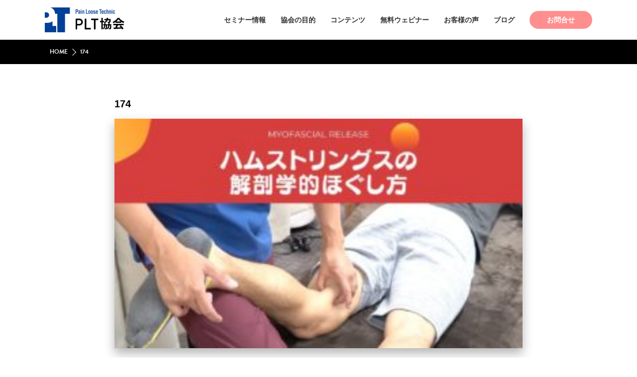

--- FILE ---
content_type: text/html; charset=UTF-8
request_url: https://plt-japan.jp/blog/%E3%83%8F%E3%83%A0%E3%82%B9%E3%83%88%E3%83%AA%E3%83%B3%E3%82%B0%E3%82%B9%E3%81%AE%E8%A7%A3%E5%89%96%E5%AD%A6%E7%9A%84%E3%81%BB%E3%81%90%E3%81%97%E6%96%B9.html/attachment/174/
body_size: 9896
content:
<!doctype html>
<html>
<head>
<meta charset="utf-8">
<meta http-equiv="X-UA-Compatible" content="IE=edge,chrome=1">
<meta name="viewport" content="width=device-width, initial-scale=1.0,maximum-scale=1.0, user-scalable=no" />
<title></title>
<link rel="stylesheet" href="https://plt-japan.jp/wp-content/themes/plt/css/reset.css">
<link rel="stylesheet" href="https://plt-japan.jp/wp-content/themes/plt/css/layout.css">
<script src="https://plt-japan.jp/wp-content/themes/plt/js/jquery-2.2.3.min.js"></script>
<script>
	$(function() {
		$(".menu-trigger").on("click", function() {
		$("#header-menu").slideToggle();
	    });
	});
	 
	$(function(){
  		$('.menu-trigger').on('click', function() {
   		$(this).toggleClass('active');
    	return false;
		});
	});
</script>

<script type="text/javascript">
$(function(){
   $('a[href^="#"]').click(function() {
      var speed = 400;
      var href= $(this).attr("href");
      var target = $(href == "#" || href == "" ? 'html' : href);
      var position = target.offset().top;
      $('body,html').animate({scrollTop:position}, speed, 'swing');
      return false;
   });
});
</script>



		<!-- All in One SEO 4.9.3 - aioseo.com -->
	<meta name="robots" content="max-image-preview:large" />
	<meta name="author" content="info@plt-japan.jp"/>
	<link rel="canonical" href="https://plt-japan.jp/blog/%e3%83%8f%e3%83%a0%e3%82%b9%e3%83%88%e3%83%aa%e3%83%b3%e3%82%b0%e3%82%b9%e3%81%ae%e8%a7%a3%e5%89%96%e5%ad%a6%e7%9a%84%e3%81%bb%e3%81%90%e3%81%97%e6%96%b9.html/attachment/174" />
	<meta name="generator" content="All in One SEO (AIOSEO) 4.9.3" />
		<meta property="og:locale" content="ja_JP" />
		<meta property="og:site_name" content="plt-japan |" />
		<meta property="og:type" content="article" />
		<meta property="og:title" content="174 | plt-japan" />
		<meta property="og:url" content="https://plt-japan.jp/blog/%e3%83%8f%e3%83%a0%e3%82%b9%e3%83%88%e3%83%aa%e3%83%b3%e3%82%b0%e3%82%b9%e3%81%ae%e8%a7%a3%e5%89%96%e5%ad%a6%e7%9a%84%e3%81%bb%e3%81%90%e3%81%97%e6%96%b9.html/attachment/174" />
		<meta property="article:published_time" content="2020-09-30T16:57:28+00:00" />
		<meta property="article:modified_time" content="2020-09-30T16:57:28+00:00" />
		<meta name="twitter:card" content="summary" />
		<meta name="twitter:title" content="174 | plt-japan" />
		<script type="application/ld+json" class="aioseo-schema">
			{"@context":"https:\/\/schema.org","@graph":[{"@type":"BreadcrumbList","@id":"https:\/\/plt-japan.jp\/blog\/%e3%83%8f%e3%83%a0%e3%82%b9%e3%83%88%e3%83%aa%e3%83%b3%e3%82%b0%e3%82%b9%e3%81%ae%e8%a7%a3%e5%89%96%e5%ad%a6%e7%9a%84%e3%81%bb%e3%81%90%e3%81%97%e6%96%b9.html\/attachment\/174\/#breadcrumblist","itemListElement":[{"@type":"ListItem","@id":"https:\/\/plt-japan.jp#listItem","position":1,"name":"\u30db\u30fc\u30e0","item":"https:\/\/plt-japan.jp","nextItem":{"@type":"ListItem","@id":"https:\/\/plt-japan.jp\/blog\/%e3%83%8f%e3%83%a0%e3%82%b9%e3%83%88%e3%83%aa%e3%83%b3%e3%82%b0%e3%82%b9%e3%81%ae%e8%a7%a3%e5%89%96%e5%ad%a6%e7%9a%84%e3%81%bb%e3%81%90%e3%81%97%e6%96%b9.html\/attachment\/174\/#listItem","name":"174"}},{"@type":"ListItem","@id":"https:\/\/plt-japan.jp\/blog\/%e3%83%8f%e3%83%a0%e3%82%b9%e3%83%88%e3%83%aa%e3%83%b3%e3%82%b0%e3%82%b9%e3%81%ae%e8%a7%a3%e5%89%96%e5%ad%a6%e7%9a%84%e3%81%bb%e3%81%90%e3%81%97%e6%96%b9.html\/attachment\/174\/#listItem","position":2,"name":"174","previousItem":{"@type":"ListItem","@id":"https:\/\/plt-japan.jp#listItem","name":"\u30db\u30fc\u30e0"}}]},{"@type":"ItemPage","@id":"https:\/\/plt-japan.jp\/blog\/%e3%83%8f%e3%83%a0%e3%82%b9%e3%83%88%e3%83%aa%e3%83%b3%e3%82%b0%e3%82%b9%e3%81%ae%e8%a7%a3%e5%89%96%e5%ad%a6%e7%9a%84%e3%81%bb%e3%81%90%e3%81%97%e6%96%b9.html\/attachment\/174\/#itempage","url":"https:\/\/plt-japan.jp\/blog\/%e3%83%8f%e3%83%a0%e3%82%b9%e3%83%88%e3%83%aa%e3%83%b3%e3%82%b0%e3%82%b9%e3%81%ae%e8%a7%a3%e5%89%96%e5%ad%a6%e7%9a%84%e3%81%bb%e3%81%90%e3%81%97%e6%96%b9.html\/attachment\/174\/","name":"174 | plt-japan","inLanguage":"ja","isPartOf":{"@id":"https:\/\/plt-japan.jp\/#website"},"breadcrumb":{"@id":"https:\/\/plt-japan.jp\/blog\/%e3%83%8f%e3%83%a0%e3%82%b9%e3%83%88%e3%83%aa%e3%83%b3%e3%82%b0%e3%82%b9%e3%81%ae%e8%a7%a3%e5%89%96%e5%ad%a6%e7%9a%84%e3%81%bb%e3%81%90%e3%81%97%e6%96%b9.html\/attachment\/174\/#breadcrumblist"},"author":{"@id":"https:\/\/plt-japan.jp\/author\/infoplt-japan-jp\/#author"},"creator":{"@id":"https:\/\/plt-japan.jp\/author\/infoplt-japan-jp\/#author"},"datePublished":"2020-10-01T01:57:28+09:00","dateModified":"2020-10-01T01:57:28+09:00"},{"@type":"Organization","@id":"https:\/\/plt-japan.jp\/#organization","name":"plt-japan","url":"https:\/\/plt-japan.jp\/","logo":{"@type":"ImageObject","url":"https:\/\/plt-japan.jp\/wp-content\/uploads\/2025\/05\/logo.png","@id":"https:\/\/plt-japan.jp\/blog\/%e3%83%8f%e3%83%a0%e3%82%b9%e3%83%88%e3%83%aa%e3%83%b3%e3%82%b0%e3%82%b9%e3%81%ae%e8%a7%a3%e5%89%96%e5%ad%a6%e7%9a%84%e3%81%bb%e3%81%90%e3%81%97%e6%96%b9.html\/attachment\/174\/#organizationLogo","width":300,"height":96},"image":{"@id":"https:\/\/plt-japan.jp\/blog\/%e3%83%8f%e3%83%a0%e3%82%b9%e3%83%88%e3%83%aa%e3%83%b3%e3%82%b0%e3%82%b9%e3%81%ae%e8%a7%a3%e5%89%96%e5%ad%a6%e7%9a%84%e3%81%bb%e3%81%90%e3%81%97%e6%96%b9.html\/attachment\/174\/#organizationLogo"}},{"@type":"Person","@id":"https:\/\/plt-japan.jp\/author\/infoplt-japan-jp\/#author","url":"https:\/\/plt-japan.jp\/author\/infoplt-japan-jp\/","name":"info@plt-japan.jp","image":{"@type":"ImageObject","@id":"https:\/\/plt-japan.jp\/blog\/%e3%83%8f%e3%83%a0%e3%82%b9%e3%83%88%e3%83%aa%e3%83%b3%e3%82%b0%e3%82%b9%e3%81%ae%e8%a7%a3%e5%89%96%e5%ad%a6%e7%9a%84%e3%81%bb%e3%81%90%e3%81%97%e6%96%b9.html\/attachment\/174\/#authorImage","url":"https:\/\/secure.gravatar.com\/avatar\/cfca9fbe8a10ff8906c3bcd8fae44d97997b744ca2166255c250d404f9e29449?s=96&d=mm&r=g","width":96,"height":96,"caption":"info@plt-japan.jp"}},{"@type":"WebSite","@id":"https:\/\/plt-japan.jp\/#website","url":"https:\/\/plt-japan.jp\/","name":"plt-japan","inLanguage":"ja","publisher":{"@id":"https:\/\/plt-japan.jp\/#organization"}}]}
		</script>
		<!-- All in One SEO -->

<link rel="alternate" type="application/rss+xml" title="plt-japan &raquo; 174 のコメントのフィード" href="https://plt-japan.jp/blog/%e3%83%8f%e3%83%a0%e3%82%b9%e3%83%88%e3%83%aa%e3%83%b3%e3%82%b0%e3%82%b9%e3%81%ae%e8%a7%a3%e5%89%96%e5%ad%a6%e7%9a%84%e3%81%bb%e3%81%90%e3%81%97%e6%96%b9.html/attachment/174/feed/" />
<link rel="alternate" title="oEmbed (JSON)" type="application/json+oembed" href="https://plt-japan.jp/wp-json/oembed/1.0/embed?url=https%3A%2F%2Fplt-japan.jp%2Fblog%2F%25e3%2583%258f%25e3%2583%25a0%25e3%2582%25b9%25e3%2583%2588%25e3%2583%25aa%25e3%2583%25b3%25e3%2582%25b0%25e3%2582%25b9%25e3%2581%25ae%25e8%25a7%25a3%25e5%2589%2596%25e5%25ad%25a6%25e7%259a%2584%25e3%2581%25bb%25e3%2581%2590%25e3%2581%2597%25e6%2596%25b9.html%2Fattachment%2F174%2F" />
<link rel="alternate" title="oEmbed (XML)" type="text/xml+oembed" href="https://plt-japan.jp/wp-json/oembed/1.0/embed?url=https%3A%2F%2Fplt-japan.jp%2Fblog%2F%25e3%2583%258f%25e3%2583%25a0%25e3%2582%25b9%25e3%2583%2588%25e3%2583%25aa%25e3%2583%25b3%25e3%2582%25b0%25e3%2582%25b9%25e3%2581%25ae%25e8%25a7%25a3%25e5%2589%2596%25e5%25ad%25a6%25e7%259a%2584%25e3%2581%25bb%25e3%2581%2590%25e3%2581%2597%25e6%2596%25b9.html%2Fattachment%2F174%2F&#038;format=xml" />
		<!-- This site uses the Google Analytics by MonsterInsights plugin v9.11.1 - Using Analytics tracking - https://www.monsterinsights.com/ -->
		<!-- Note: MonsterInsights is not currently configured on this site. The site owner needs to authenticate with Google Analytics in the MonsterInsights settings panel. -->
					<!-- No tracking code set -->
				<!-- / Google Analytics by MonsterInsights -->
		<style id='wp-img-auto-sizes-contain-inline-css' type='text/css'>
img:is([sizes=auto i],[sizes^="auto," i]){contain-intrinsic-size:3000px 1500px}
/*# sourceURL=wp-img-auto-sizes-contain-inline-css */
</style>
<style id='wp-emoji-styles-inline-css' type='text/css'>

	img.wp-smiley, img.emoji {
		display: inline !important;
		border: none !important;
		box-shadow: none !important;
		height: 1em !important;
		width: 1em !important;
		margin: 0 0.07em !important;
		vertical-align: -0.1em !important;
		background: none !important;
		padding: 0 !important;
	}
/*# sourceURL=wp-emoji-styles-inline-css */
</style>
<style id='wp-block-library-inline-css' type='text/css'>
:root{--wp-block-synced-color:#7a00df;--wp-block-synced-color--rgb:122,0,223;--wp-bound-block-color:var(--wp-block-synced-color);--wp-editor-canvas-background:#ddd;--wp-admin-theme-color:#007cba;--wp-admin-theme-color--rgb:0,124,186;--wp-admin-theme-color-darker-10:#006ba1;--wp-admin-theme-color-darker-10--rgb:0,107,160.5;--wp-admin-theme-color-darker-20:#005a87;--wp-admin-theme-color-darker-20--rgb:0,90,135;--wp-admin-border-width-focus:2px}@media (min-resolution:192dpi){:root{--wp-admin-border-width-focus:1.5px}}.wp-element-button{cursor:pointer}:root .has-very-light-gray-background-color{background-color:#eee}:root .has-very-dark-gray-background-color{background-color:#313131}:root .has-very-light-gray-color{color:#eee}:root .has-very-dark-gray-color{color:#313131}:root .has-vivid-green-cyan-to-vivid-cyan-blue-gradient-background{background:linear-gradient(135deg,#00d084,#0693e3)}:root .has-purple-crush-gradient-background{background:linear-gradient(135deg,#34e2e4,#4721fb 50%,#ab1dfe)}:root .has-hazy-dawn-gradient-background{background:linear-gradient(135deg,#faaca8,#dad0ec)}:root .has-subdued-olive-gradient-background{background:linear-gradient(135deg,#fafae1,#67a671)}:root .has-atomic-cream-gradient-background{background:linear-gradient(135deg,#fdd79a,#004a59)}:root .has-nightshade-gradient-background{background:linear-gradient(135deg,#330968,#31cdcf)}:root .has-midnight-gradient-background{background:linear-gradient(135deg,#020381,#2874fc)}:root{--wp--preset--font-size--normal:16px;--wp--preset--font-size--huge:42px}.has-regular-font-size{font-size:1em}.has-larger-font-size{font-size:2.625em}.has-normal-font-size{font-size:var(--wp--preset--font-size--normal)}.has-huge-font-size{font-size:var(--wp--preset--font-size--huge)}.has-text-align-center{text-align:center}.has-text-align-left{text-align:left}.has-text-align-right{text-align:right}.has-fit-text{white-space:nowrap!important}#end-resizable-editor-section{display:none}.aligncenter{clear:both}.items-justified-left{justify-content:flex-start}.items-justified-center{justify-content:center}.items-justified-right{justify-content:flex-end}.items-justified-space-between{justify-content:space-between}.screen-reader-text{border:0;clip-path:inset(50%);height:1px;margin:-1px;overflow:hidden;padding:0;position:absolute;width:1px;word-wrap:normal!important}.screen-reader-text:focus{background-color:#ddd;clip-path:none;color:#444;display:block;font-size:1em;height:auto;left:5px;line-height:normal;padding:15px 23px 14px;text-decoration:none;top:5px;width:auto;z-index:100000}html :where(.has-border-color){border-style:solid}html :where([style*=border-top-color]){border-top-style:solid}html :where([style*=border-right-color]){border-right-style:solid}html :where([style*=border-bottom-color]){border-bottom-style:solid}html :where([style*=border-left-color]){border-left-style:solid}html :where([style*=border-width]){border-style:solid}html :where([style*=border-top-width]){border-top-style:solid}html :where([style*=border-right-width]){border-right-style:solid}html :where([style*=border-bottom-width]){border-bottom-style:solid}html :where([style*=border-left-width]){border-left-style:solid}html :where(img[class*=wp-image-]){height:auto;max-width:100%}:where(figure){margin:0 0 1em}html :where(.is-position-sticky){--wp-admin--admin-bar--position-offset:var(--wp-admin--admin-bar--height,0px)}@media screen and (max-width:600px){html :where(.is-position-sticky){--wp-admin--admin-bar--position-offset:0px}}

/*# sourceURL=wp-block-library-inline-css */
</style><style id='global-styles-inline-css' type='text/css'>
:root{--wp--preset--aspect-ratio--square: 1;--wp--preset--aspect-ratio--4-3: 4/3;--wp--preset--aspect-ratio--3-4: 3/4;--wp--preset--aspect-ratio--3-2: 3/2;--wp--preset--aspect-ratio--2-3: 2/3;--wp--preset--aspect-ratio--16-9: 16/9;--wp--preset--aspect-ratio--9-16: 9/16;--wp--preset--color--black: #000000;--wp--preset--color--cyan-bluish-gray: #abb8c3;--wp--preset--color--white: #ffffff;--wp--preset--color--pale-pink: #f78da7;--wp--preset--color--vivid-red: #cf2e2e;--wp--preset--color--luminous-vivid-orange: #ff6900;--wp--preset--color--luminous-vivid-amber: #fcb900;--wp--preset--color--light-green-cyan: #7bdcb5;--wp--preset--color--vivid-green-cyan: #00d084;--wp--preset--color--pale-cyan-blue: #8ed1fc;--wp--preset--color--vivid-cyan-blue: #0693e3;--wp--preset--color--vivid-purple: #9b51e0;--wp--preset--gradient--vivid-cyan-blue-to-vivid-purple: linear-gradient(135deg,rgb(6,147,227) 0%,rgb(155,81,224) 100%);--wp--preset--gradient--light-green-cyan-to-vivid-green-cyan: linear-gradient(135deg,rgb(122,220,180) 0%,rgb(0,208,130) 100%);--wp--preset--gradient--luminous-vivid-amber-to-luminous-vivid-orange: linear-gradient(135deg,rgb(252,185,0) 0%,rgb(255,105,0) 100%);--wp--preset--gradient--luminous-vivid-orange-to-vivid-red: linear-gradient(135deg,rgb(255,105,0) 0%,rgb(207,46,46) 100%);--wp--preset--gradient--very-light-gray-to-cyan-bluish-gray: linear-gradient(135deg,rgb(238,238,238) 0%,rgb(169,184,195) 100%);--wp--preset--gradient--cool-to-warm-spectrum: linear-gradient(135deg,rgb(74,234,220) 0%,rgb(151,120,209) 20%,rgb(207,42,186) 40%,rgb(238,44,130) 60%,rgb(251,105,98) 80%,rgb(254,248,76) 100%);--wp--preset--gradient--blush-light-purple: linear-gradient(135deg,rgb(255,206,236) 0%,rgb(152,150,240) 100%);--wp--preset--gradient--blush-bordeaux: linear-gradient(135deg,rgb(254,205,165) 0%,rgb(254,45,45) 50%,rgb(107,0,62) 100%);--wp--preset--gradient--luminous-dusk: linear-gradient(135deg,rgb(255,203,112) 0%,rgb(199,81,192) 50%,rgb(65,88,208) 100%);--wp--preset--gradient--pale-ocean: linear-gradient(135deg,rgb(255,245,203) 0%,rgb(182,227,212) 50%,rgb(51,167,181) 100%);--wp--preset--gradient--electric-grass: linear-gradient(135deg,rgb(202,248,128) 0%,rgb(113,206,126) 100%);--wp--preset--gradient--midnight: linear-gradient(135deg,rgb(2,3,129) 0%,rgb(40,116,252) 100%);--wp--preset--font-size--small: 13px;--wp--preset--font-size--medium: 20px;--wp--preset--font-size--large: 36px;--wp--preset--font-size--x-large: 42px;--wp--preset--spacing--20: 0.44rem;--wp--preset--spacing--30: 0.67rem;--wp--preset--spacing--40: 1rem;--wp--preset--spacing--50: 1.5rem;--wp--preset--spacing--60: 2.25rem;--wp--preset--spacing--70: 3.38rem;--wp--preset--spacing--80: 5.06rem;--wp--preset--shadow--natural: 6px 6px 9px rgba(0, 0, 0, 0.2);--wp--preset--shadow--deep: 12px 12px 50px rgba(0, 0, 0, 0.4);--wp--preset--shadow--sharp: 6px 6px 0px rgba(0, 0, 0, 0.2);--wp--preset--shadow--outlined: 6px 6px 0px -3px rgb(255, 255, 255), 6px 6px rgb(0, 0, 0);--wp--preset--shadow--crisp: 6px 6px 0px rgb(0, 0, 0);}:where(.is-layout-flex){gap: 0.5em;}:where(.is-layout-grid){gap: 0.5em;}body .is-layout-flex{display: flex;}.is-layout-flex{flex-wrap: wrap;align-items: center;}.is-layout-flex > :is(*, div){margin: 0;}body .is-layout-grid{display: grid;}.is-layout-grid > :is(*, div){margin: 0;}:where(.wp-block-columns.is-layout-flex){gap: 2em;}:where(.wp-block-columns.is-layout-grid){gap: 2em;}:where(.wp-block-post-template.is-layout-flex){gap: 1.25em;}:where(.wp-block-post-template.is-layout-grid){gap: 1.25em;}.has-black-color{color: var(--wp--preset--color--black) !important;}.has-cyan-bluish-gray-color{color: var(--wp--preset--color--cyan-bluish-gray) !important;}.has-white-color{color: var(--wp--preset--color--white) !important;}.has-pale-pink-color{color: var(--wp--preset--color--pale-pink) !important;}.has-vivid-red-color{color: var(--wp--preset--color--vivid-red) !important;}.has-luminous-vivid-orange-color{color: var(--wp--preset--color--luminous-vivid-orange) !important;}.has-luminous-vivid-amber-color{color: var(--wp--preset--color--luminous-vivid-amber) !important;}.has-light-green-cyan-color{color: var(--wp--preset--color--light-green-cyan) !important;}.has-vivid-green-cyan-color{color: var(--wp--preset--color--vivid-green-cyan) !important;}.has-pale-cyan-blue-color{color: var(--wp--preset--color--pale-cyan-blue) !important;}.has-vivid-cyan-blue-color{color: var(--wp--preset--color--vivid-cyan-blue) !important;}.has-vivid-purple-color{color: var(--wp--preset--color--vivid-purple) !important;}.has-black-background-color{background-color: var(--wp--preset--color--black) !important;}.has-cyan-bluish-gray-background-color{background-color: var(--wp--preset--color--cyan-bluish-gray) !important;}.has-white-background-color{background-color: var(--wp--preset--color--white) !important;}.has-pale-pink-background-color{background-color: var(--wp--preset--color--pale-pink) !important;}.has-vivid-red-background-color{background-color: var(--wp--preset--color--vivid-red) !important;}.has-luminous-vivid-orange-background-color{background-color: var(--wp--preset--color--luminous-vivid-orange) !important;}.has-luminous-vivid-amber-background-color{background-color: var(--wp--preset--color--luminous-vivid-amber) !important;}.has-light-green-cyan-background-color{background-color: var(--wp--preset--color--light-green-cyan) !important;}.has-vivid-green-cyan-background-color{background-color: var(--wp--preset--color--vivid-green-cyan) !important;}.has-pale-cyan-blue-background-color{background-color: var(--wp--preset--color--pale-cyan-blue) !important;}.has-vivid-cyan-blue-background-color{background-color: var(--wp--preset--color--vivid-cyan-blue) !important;}.has-vivid-purple-background-color{background-color: var(--wp--preset--color--vivid-purple) !important;}.has-black-border-color{border-color: var(--wp--preset--color--black) !important;}.has-cyan-bluish-gray-border-color{border-color: var(--wp--preset--color--cyan-bluish-gray) !important;}.has-white-border-color{border-color: var(--wp--preset--color--white) !important;}.has-pale-pink-border-color{border-color: var(--wp--preset--color--pale-pink) !important;}.has-vivid-red-border-color{border-color: var(--wp--preset--color--vivid-red) !important;}.has-luminous-vivid-orange-border-color{border-color: var(--wp--preset--color--luminous-vivid-orange) !important;}.has-luminous-vivid-amber-border-color{border-color: var(--wp--preset--color--luminous-vivid-amber) !important;}.has-light-green-cyan-border-color{border-color: var(--wp--preset--color--light-green-cyan) !important;}.has-vivid-green-cyan-border-color{border-color: var(--wp--preset--color--vivid-green-cyan) !important;}.has-pale-cyan-blue-border-color{border-color: var(--wp--preset--color--pale-cyan-blue) !important;}.has-vivid-cyan-blue-border-color{border-color: var(--wp--preset--color--vivid-cyan-blue) !important;}.has-vivid-purple-border-color{border-color: var(--wp--preset--color--vivid-purple) !important;}.has-vivid-cyan-blue-to-vivid-purple-gradient-background{background: var(--wp--preset--gradient--vivid-cyan-blue-to-vivid-purple) !important;}.has-light-green-cyan-to-vivid-green-cyan-gradient-background{background: var(--wp--preset--gradient--light-green-cyan-to-vivid-green-cyan) !important;}.has-luminous-vivid-amber-to-luminous-vivid-orange-gradient-background{background: var(--wp--preset--gradient--luminous-vivid-amber-to-luminous-vivid-orange) !important;}.has-luminous-vivid-orange-to-vivid-red-gradient-background{background: var(--wp--preset--gradient--luminous-vivid-orange-to-vivid-red) !important;}.has-very-light-gray-to-cyan-bluish-gray-gradient-background{background: var(--wp--preset--gradient--very-light-gray-to-cyan-bluish-gray) !important;}.has-cool-to-warm-spectrum-gradient-background{background: var(--wp--preset--gradient--cool-to-warm-spectrum) !important;}.has-blush-light-purple-gradient-background{background: var(--wp--preset--gradient--blush-light-purple) !important;}.has-blush-bordeaux-gradient-background{background: var(--wp--preset--gradient--blush-bordeaux) !important;}.has-luminous-dusk-gradient-background{background: var(--wp--preset--gradient--luminous-dusk) !important;}.has-pale-ocean-gradient-background{background: var(--wp--preset--gradient--pale-ocean) !important;}.has-electric-grass-gradient-background{background: var(--wp--preset--gradient--electric-grass) !important;}.has-midnight-gradient-background{background: var(--wp--preset--gradient--midnight) !important;}.has-small-font-size{font-size: var(--wp--preset--font-size--small) !important;}.has-medium-font-size{font-size: var(--wp--preset--font-size--medium) !important;}.has-large-font-size{font-size: var(--wp--preset--font-size--large) !important;}.has-x-large-font-size{font-size: var(--wp--preset--font-size--x-large) !important;}
/*# sourceURL=global-styles-inline-css */
</style>

<style id='classic-theme-styles-inline-css' type='text/css'>
/*! This file is auto-generated */
.wp-block-button__link{color:#fff;background-color:#32373c;border-radius:9999px;box-shadow:none;text-decoration:none;padding:calc(.667em + 2px) calc(1.333em + 2px);font-size:1.125em}.wp-block-file__button{background:#32373c;color:#fff;text-decoration:none}
/*# sourceURL=/wp-includes/css/classic-themes.min.css */
</style>
<link rel="https://api.w.org/" href="https://plt-japan.jp/wp-json/" /><link rel="alternate" title="JSON" type="application/json" href="https://plt-japan.jp/wp-json/wp/v2/media/1506" /><link rel="EditURI" type="application/rsd+xml" title="RSD" href="https://plt-japan.jp/xmlrpc.php?rsd" />
<meta name="generator" content="WordPress 6.9" />
<link rel='shortlink' href='https://plt-japan.jp/?p=1506' />
		<style type="text/css" id="wp-custom-css">
			#Contents_page .flex-box{
    display: flex;
    flex-wrap: wrap;
    margin: 0 auto 2em;
}
#Contents_page .flex-box .flex-box-inner{width : calc(100% / 3) ;}
#Contents_page .flex-box-inner:nth-child(1){border: 3px solid #be738f}
#Contents_page .flex-box .flex-box-inner:nth-child(2){border: 3px solid #679580;}
#Contents_page .flex-box-inner:nth-child(3){border: 3px solid #b6af55;}
#Contents_page .ttl{
  text-align: center;
  padding: 1.5em 0;
  font-weight:bold;
	color:#fff;
}
#Contents_page .mail{
  background-color:#be738f;
}
#Contents_page .movie{
  background-color:#679580;
}
#Contents_page .real{
  background-color:#b6af55;
}
#Contents_page ul li:nth-child(odd){
	background:#f7f7f7;
}
#Contents_page .contents-page-title{font-weight:bold;
font-size:120%;position:relative;	font-weight:bold;text-align:center; margin: 2em;}
#Contents_page .contents-page-title span {
    content: "";
    display: block;
    color: #fc1546;
    font-size: 80%;
font-weight:bold;
}
#Contents_page ul li{
  text-align: center;
  padding: 1em;
}
#Contents_page ul li a{
    background-color: #25b327;
    color: white;
    padding: 5px 20px;
    font-weight: bold;
    margin: 1em auto;
    display: inline-block;
	border-radius: 30px;
}
#Contents_page ul li a.none{
    background: none;
    color: #222;
    padding: 0;
    font-weight: bold;
    margin: 0;
    display: inline-block;
	border-radius: 30px;
}
#Contents_page ul li:nth-child(1){height:300px;}

#Contents_page .contents-list-title,.contents-list-title2,.contents-list-title3 {
    color: #fff;
    padding: 5px 20px;
    font-weight: bold;
    margin: 1em auto;
    width: 80%;
}
#Contents_page .contents-list-title{
	background:#004097;
}
#Contents_page .contents-list-title2{
	background:rgba(252,22,69,1.0);
}
#Contents_page .flex {
    display: flex;
    flex-wrap: wrap;
    text-align: left;
    width: 90%;
    margin: 1em auto;
}
#Contents_page .flex .title{width:40%;font-weight:bold;}
#Contents_page .flex .txt{width:60%;}
#Contents_page .flex .link{width:100%;}
#Contents_page .flex + a{margin-top:0;}
.b{font-weight:bold;}
.contents-list-sub-title{font-size:120%;color:#004097!important;color:rgba(252,22,69,1.0);font-weight:bold;}
.contents-list-sub-title + #Contents_page .flex,.contents-list-sub-title + p{margin-top:1em;}

.large{font-size:120%;}
.blue{color:#004097;}
.red{color:rgba(252,22,69,1.0);}

@media screen and (max-width: 782px) {
#Contents_page .flex-box .flex-box-inner,#Contents_page ul li {
    width: 100%;
}
	#Contents_page ul li:nth-child(1),	#Contents_page ul li:nth-child(2)
	{height:auto;}
}		</style>
		</head>

<body>
<!--▼ヘッダー▼-->
<header id="global-header">

	<div class="header-inner">
    <!--▽ヘッダーロゴ▽-->
	<h1 id="sitelogo"><a href="https://plt-japan.jp/"><img src="https://plt-japan.jp/wp-content/themes/plt/images/common/logo.svg" alt="PLT協会"/></a></h1>
    
    <!--▽メニューナビ▽-->
	<nav id="header-menu">
	<ul>
    <li class="menu"><a href="https://plt-japan.jp/news/">セミナー情報</a></li>
	<li class="menu"><a href="https://plt-japan.jp/aboutus/">協会の目的</a></li>	
	<li class="menu"><a href="https://plt-japan.jp/contents/">コンテンツ</a></li>
	<li class="menu"><a href="https://plt-japan.jp/webinar/">無料ウェビナー</a></li>
	<li class="menu"><a href="https://plt-japan.jp/voice/">お客様の声</a></li>
    <li class="menu"><a href="https://plt-japan.jp/blog/">ブログ</a></li>
    <li class="menu sp-display"><a href="https://plt-japan.jp/contact/">お問合せ</a></li>
	<li class="header-contact pc-display"><a href="https://plt-japan.jp/contact/">お問合せ</a></li>   
	</ul>
	</nav>	
    
    <!--▽スマホ・タブレットメニュー▽-->
	<i class="menu-trigger">
	<span></span>
	<span></span>
	<span></span>
	</i>
    </div>  
</header>
<!--▲ヘッダー▲-->

<!--▼ページインフォ▼-->
<!--▽ページタイトル▽-->






<!--▽パンくずリスト▽-->
<div id="breadcrumb">
	<div class="breadcrumb-inner">
	<ul class="breadcrumb-list"><li><a href="https://plt-japan.jp">HOME</a></li><li><p class="breadcrumb-text">174</p></li></ul>	</div>
</div>
<!--▲ページインフォ▲-->




<!--▼ページコンテンツ▼-->
<section id="Contents">
	<div class="inner">

	<!--▽コンテンツ▽-->
	<div class="contents">

	<h1 class="post-title">174</h1>
    
    <p class="attachment"><a href='https://plt-japan.jp/wp-content/uploads/2020/10/174.jpg'><img fetchpriority="high" decoding="async" width="300" height="169" src="https://plt-japan.jp/wp-content/uploads/2020/10/174-300x169.jpg" class="attachment-medium size-medium" alt="" /></a></p>
    
    
	    
	<!-- / .contents --></div>
	<!--△コンテンツ△-->
    
    
	<!-- / .inner --></div>
    </section>
<!--▲ポストコンテンツ▲-->


<!--▼サイドバー▼-->

	<section id="Sidebar">   
    <div class="sidebar">
    <div class="side-recommend">
    <h1 class="side-title">よく読まれている人気記事</h1>
    
    <ul>

	

	<!-- ▽人気記事▽ -->
    <li>
    <article class="recommend-post">
	<a href="https://plt-japan.jp/blog/%e8%86%9d%e3%83%91%e3%82%ad%e3%83%91%e3%82%ad%e9%9f%b3%e3%81%9d%e3%81%ae%e6%ad%a3%e4%bd%93%e3%81%af%ef%bc%9f%e5%af%be%e7%ad%96%e3%81%af%ef%bc%9f.html">
    <div class="recommend-post-image">
    <figure>
	    <img src="https://plt-japan.jp/wp-content/uploads/2019/11/a586e6a36f1d64ff5b3ba52b85dbd82c.jpg" alt="膝パキパキ音その正体は？対策は？" />
        </figure>
    </div>
    <h2 class="recommend-post-title">膝パキパキ音その正体は？対策は？</h2>
	</a>
    </article>
    </li>
	

	<!-- ▽人気記事▽ -->
    <li>
    <article class="recommend-post">
	<a href="https://plt-japan.jp/blog/%e7%a2%ba%e5%ae%9f%e3%81%ab%e3%81%93%e3%81%86%e3%82%84%e3%82%8b%e3%81%b9%e3%81%8d%ef%bc%81%e5%89%8d%e8%84%9b%e9%aa%a8%e7%ad%8b%e3%81%ae%e7%ad%8b%e8%86%9c%e3%83%aa%e3%83%aa%e3%83%bc%e3%82%b9%ef%bc%81.html">
    <div class="recommend-post-image">
    <figure>
	    <img src="https://plt-japan.jp/wp-content/uploads/2020/03/80.jpg" alt="確実にこうやるべき！前脛骨筋の筋膜リリース！" />
        </figure>
    </div>
    <h2 class="recommend-post-title">確実にこうやるべき！前脛骨筋の筋膜リリース！</h2>
	</a>
    </article>
    </li>
	

	<!-- ▽人気記事▽ -->
    <li>
    <article class="recommend-post">
	<a href="https://plt-japan.jp/blog/%e3%81%9f%e3%81%a3%e3%81%9f%e2%97%8b%e7%a7%92%e8%a7%a6%e3%82%8b%e3%81%a0%e3%81%91%ef%bc%81%e3%81%a7%e3%81%af%e8%89%af%e3%81%8f%e3%81%aa%e3%82%89%e3%81%aa%e3%81%84%e3%81%91%e3%81%a9%e5%af%9d.html">
    <div class="recommend-post-image">
    <figure>
	    <img src="https://plt-japan.jp/wp-content/uploads/2020/01/20.jpg" alt="たった○秒触るだけ！…では良くならないけど寝違えはここをほぐすと自分でも良くできる件" />
        </figure>
    </div>
    <h2 class="recommend-post-title">たった○秒触るだけ！…では良くならないけど寝違えはここをほぐすと自分でも良くできる件</h2>
	</a>
    </article>
    </li>
	

	<!-- ▽人気記事▽ -->
    <li>
    <article class="recommend-post">
	<a href="https://plt-japan.jp/blog/%e7%ad%8b%e9%96%93%e5%89%a5%e3%81%8c%e3%81%97%ef%bc%81%e8%86%9d%e7%97%9b%e3%82%92%e8%89%af%e3%81%8f%e3%81%99%e3%82%8b%e8%86%9d%e7%aa%a9%e7%ad%8b%e3%83%aa%e3%83%aa%e3%83%bc%e3%82%b9%e3%82%92%e5%85%ac.html">
    <div class="recommend-post-image">
    <figure>
	    <img src="https://plt-japan.jp/wp-content/uploads/2020/03/83.jpg" alt="筋間剥がし！膝痛を良くする膝窩筋リリースを公開" />
        </figure>
    </div>
    <h2 class="recommend-post-title">筋間剥がし！膝痛を良くする膝窩筋リリースを公開</h2>
	</a>
    </article>
    </li>
	

	<!-- ▽人気記事▽ -->
    <li>
    <article class="recommend-post">
	<a href="https://plt-japan.jp/blog/%e7%89%b9%e9%9b%86%ef%bc%81%e3%83%aa%e3%82%a2%e3%83%ab%e8%82%8b%e9%aa%a8%e9%aa%a8%e6%8a%98%e3%81%ae%e8%a6%8b%e5%88%86%e3%81%91%e6%96%b9.html">
    <div class="recommend-post-image">
    <figure>
	    <img src="https://plt-japan.jp/wp-content/uploads/2020/03/95.jpg" alt="特集！リアル肋骨骨折の見分け方" />
        </figure>
    </div>
    <h2 class="recommend-post-title">特集！リアル肋骨骨折の見分け方</h2>
	</a>
    </article>
    </li>
	    </ul>    
    </div>
    
    
    <div class="side-categories">
    <h1 class="side-title">ブログカテゴリ</h1>
    <ul>
    <li><a href="https://plt-japan.jp/blog/technique/">手技</a></li>
    <li><a href="https://plt-japan.jp/blog/neck/">首</a></li>
    <li><a href="https://plt-japan.jp/blog/shoulder/">肩</a></li>
    <li><a href="https://plt-japan.jp/blog/lowerback/">腰</a></li>
    <li><a href="https://plt-japan.jp/blog/knee/">膝</a></li>
    <li><a href="https://plt-japan.jp/blog/skull/">頭蓋</a></li>
    <li><a href="https://plt-japan.jp/blog/viscera/">内臓</a></li>
    <li><a href="https://plt-japan.jp/blog/thought/">思い</a></li>
    <li><a href="https://plt-japan.jp/blog/repeat/">リピート</a></li>
    <li><a href="https://plt-japan.jp/blog/management/">経営</a></li>
    <li><a href="https://plt-japan.jp/blog/nutrient/">栄養</a></li>
    <li><a href="https://plt-japan.jp/blog/training/">筋トレ</a></li>
    <li><a href="https://plt-japan.jp/blog/other/">その他</a></li>
    </ul>
    </div>


    
    <!-- / .sidebar --></div>    
    <!-- / #Sidebar --></section> 
<!--▲サイドバー▲-->

<!--▼フッター▼-->
<footer id="gloval-footer">
	
    <div class="footer-contents">
    <h1 id="footer-logo"><a href="https://plt-japan.jp/"><img src="https://plt-japan.jp/wp-content/themes/plt/images/common/logo.svg" alt="PLT協会"/></a></h1>
    <!--<p class="footer-address">〒182-0024 東京都調布市布田2丁目28-7 サカイヤ第2ビル 3階</p>-->
    <ul class="footer-list">
    <li><a href="https://plt-japan.jp/company/">会社概要</a></li>
    <li><a href="https://plt-japan.jp/ecommerce-law/">特定商取引法ガイド</a></li>
    <li><a href="https://plt-japan.jp/privacypolicy/">プライバシーポリシー</a></li>
    <li><a href="https://plt-japan.jp/cancelpolicy/">キャンセルポリシー</a></li>
    </ul>
    </div>
	
    <!--▽copyright▽-->
	<p class="copyright"><small>&copy; <script>document.write(new Date().getFullYear());</script> PLT協会. All Rights Reserved.</small></p>
</footer>
<!--▲フッター▲-->
<script type="speculationrules">
{"prefetch":[{"source":"document","where":{"and":[{"href_matches":"/*"},{"not":{"href_matches":["/wp-*.php","/wp-admin/*","/wp-content/uploads/*","/wp-content/*","/wp-content/plugins/*","/wp-content/themes/plt/*","/*\\?(.+)"]}},{"not":{"selector_matches":"a[rel~=\"nofollow\"]"}},{"not":{"selector_matches":".no-prefetch, .no-prefetch a"}}]},"eagerness":"conservative"}]}
</script>
<script id="wp-emoji-settings" type="application/json">
{"baseUrl":"https://s.w.org/images/core/emoji/17.0.2/72x72/","ext":".png","svgUrl":"https://s.w.org/images/core/emoji/17.0.2/svg/","svgExt":".svg","source":{"concatemoji":"https://plt-japan.jp/wp-includes/js/wp-emoji-release.min.js?ver=6.9"}}
</script>
<script type="module">
/* <![CDATA[ */
/*! This file is auto-generated */
const a=JSON.parse(document.getElementById("wp-emoji-settings").textContent),o=(window._wpemojiSettings=a,"wpEmojiSettingsSupports"),s=["flag","emoji"];function i(e){try{var t={supportTests:e,timestamp:(new Date).valueOf()};sessionStorage.setItem(o,JSON.stringify(t))}catch(e){}}function c(e,t,n){e.clearRect(0,0,e.canvas.width,e.canvas.height),e.fillText(t,0,0);t=new Uint32Array(e.getImageData(0,0,e.canvas.width,e.canvas.height).data);e.clearRect(0,0,e.canvas.width,e.canvas.height),e.fillText(n,0,0);const a=new Uint32Array(e.getImageData(0,0,e.canvas.width,e.canvas.height).data);return t.every((e,t)=>e===a[t])}function p(e,t){e.clearRect(0,0,e.canvas.width,e.canvas.height),e.fillText(t,0,0);var n=e.getImageData(16,16,1,1);for(let e=0;e<n.data.length;e++)if(0!==n.data[e])return!1;return!0}function u(e,t,n,a){switch(t){case"flag":return n(e,"\ud83c\udff3\ufe0f\u200d\u26a7\ufe0f","\ud83c\udff3\ufe0f\u200b\u26a7\ufe0f")?!1:!n(e,"\ud83c\udde8\ud83c\uddf6","\ud83c\udde8\u200b\ud83c\uddf6")&&!n(e,"\ud83c\udff4\udb40\udc67\udb40\udc62\udb40\udc65\udb40\udc6e\udb40\udc67\udb40\udc7f","\ud83c\udff4\u200b\udb40\udc67\u200b\udb40\udc62\u200b\udb40\udc65\u200b\udb40\udc6e\u200b\udb40\udc67\u200b\udb40\udc7f");case"emoji":return!a(e,"\ud83e\u1fac8")}return!1}function f(e,t,n,a){let r;const o=(r="undefined"!=typeof WorkerGlobalScope&&self instanceof WorkerGlobalScope?new OffscreenCanvas(300,150):document.createElement("canvas")).getContext("2d",{willReadFrequently:!0}),s=(o.textBaseline="top",o.font="600 32px Arial",{});return e.forEach(e=>{s[e]=t(o,e,n,a)}),s}function r(e){var t=document.createElement("script");t.src=e,t.defer=!0,document.head.appendChild(t)}a.supports={everything:!0,everythingExceptFlag:!0},new Promise(t=>{let n=function(){try{var e=JSON.parse(sessionStorage.getItem(o));if("object"==typeof e&&"number"==typeof e.timestamp&&(new Date).valueOf()<e.timestamp+604800&&"object"==typeof e.supportTests)return e.supportTests}catch(e){}return null}();if(!n){if("undefined"!=typeof Worker&&"undefined"!=typeof OffscreenCanvas&&"undefined"!=typeof URL&&URL.createObjectURL&&"undefined"!=typeof Blob)try{var e="postMessage("+f.toString()+"("+[JSON.stringify(s),u.toString(),c.toString(),p.toString()].join(",")+"));",a=new Blob([e],{type:"text/javascript"});const r=new Worker(URL.createObjectURL(a),{name:"wpTestEmojiSupports"});return void(r.onmessage=e=>{i(n=e.data),r.terminate(),t(n)})}catch(e){}i(n=f(s,u,c,p))}t(n)}).then(e=>{for(const n in e)a.supports[n]=e[n],a.supports.everything=a.supports.everything&&a.supports[n],"flag"!==n&&(a.supports.everythingExceptFlag=a.supports.everythingExceptFlag&&a.supports[n]);var t;a.supports.everythingExceptFlag=a.supports.everythingExceptFlag&&!a.supports.flag,a.supports.everything||((t=a.source||{}).concatemoji?r(t.concatemoji):t.wpemoji&&t.twemoji&&(r(t.twemoji),r(t.wpemoji)))});
//# sourceURL=https://plt-japan.jp/wp-includes/js/wp-emoji-loader.min.js
/* ]]> */
</script>
</body>
</html>


--- FILE ---
content_type: image/svg+xml
request_url: https://plt-japan.jp/wp-content/themes/plt/images/common/logo.svg
body_size: 2788
content:
<?xml version="1.0" encoding="utf-8"?>
<!-- Generator: Adobe Illustrator 22.0.1, SVG Export Plug-In . SVG Version: 6.00 Build 0)  -->
<svg version="1.1" id="logo" xmlns="http://www.w3.org/2000/svg" xmlns:xlink="http://www.w3.org/1999/xlink" x="0px" y="0px"
	 viewBox="0 0 160 50" style="enable-background:new 0 0 160 50;" xml:space="preserve">
<style type="text/css">
	.st0{fill:#004097;}
</style>
<g>
	<path class="st0" d="M0,31.02V50h23.1V37.18h-7.7v-9.23C12.6,30,8.99,31.02,4.59,31.02H0z"/>
	<path class="st0" d="M1.72,20.86c3.62,0,6.91-1.51,6.91-5.58c0-3.66-2.54-5.5-6.41-5.5H0v11.08H1.72z"/>
	<path class="st0" d="M10.93,0c2.41,0.55,4.31,1.71,6.08,3.46c2.17,2.15,3.43,5.27,3.78,9.35h4.42V50h15.41V12.81h9.8V0H10.93z"/>
</g>
<g>
	<g>
		<path d="M61.92,23.09c0-0.31,0.25-0.59,0.59-0.59h7.06c3.81,0,6.93,3.1,6.93,6.84c0,3.84-3.13,6.96-6.9,6.96h-4.49v7.27
			c0,0.31-0.28,0.59-0.59,0.59h-2.01c-0.34,0-0.59-0.28-0.59-0.59V23.09z M69.38,33.27c2.14,0,3.93-1.73,3.93-3.96
			c0-2.1-1.8-3.71-3.93-3.71h-4.27v7.68H69.38z"/>
		<path d="M80.31,23.09c0-0.31,0.25-0.59,0.59-0.59h2.04c0.31,0,0.59,0.28,0.59,0.59v18.2h8.39c0.34,0,0.59,0.28,0.59,0.59v1.7
			c0,0.31-0.25,0.59-0.59,0.59H80.9c-0.34,0-0.59-0.28-0.59-0.59V23.09z"/>
		<path d="M98.73,25.41h-5.05c-0.34,0-0.59-0.28-0.59-0.59v-1.73c0-0.31,0.25-0.59,0.59-0.59h13.31c0.34,0,0.59,0.28,0.59,0.59v1.73
			c0,0.31-0.25,0.59-0.59,0.59h-5.04v18.17c0,0.31-0.28,0.59-0.59,0.59h-2.04c-0.31,0-0.59-0.28-0.59-0.59V25.41z"/>
	</g>
	<path d="M126.31,25.64c-0.89,2.49-2.61,4.46-6.14,5.85c-0.25-0.52-0.76-1.23-1.21-1.73h-2.47v14.33h-2.84V29.76h-2.74v-2.69h2.74
		v-6.22l3.48,0.17c-0.02,0.25-0.2,0.39-0.64,0.47v5.57h2.52v2.27c2.39-0.89,3.7-2.1,4.44-3.7h-3.7V23.3h4.36
		c0.12-0.76,0.2-1.55,0.25-2.44l3.33,0.25c-0.02,0.22-0.22,0.39-0.59,0.44c-0.05,0.62-0.12,1.18-0.22,1.75h3.63l0.57-0.05l1.55,0.22
		c-0.02,0.22-0.07,0.52-0.12,0.74c-0.42,6.56-0.84,6.98-4.56,6.98c-0.37,0-0.76,0-1.16-0.02c-0.05-0.76-0.35-1.8-0.76-2.47
		c0.96,0.1,1.87,0.12,2.29,0.12c0.35,0,0.57-0.05,0.79-0.25c0.27-0.27,0.47-1.11,0.64-2.94H126.31z M124.02,33.73l1.28,0.07
		c0,0.22-0.02,0.52-0.02,0.79c-0.12,5.72-0.27,7.89-0.79,8.58c-0.57,0.84-1.13,0.94-3.38,0.94c-0.05-0.72-0.25-1.7-0.59-2.29
		c0.59,0.05,1.04,0.07,1.33,0.07c0.25,0,0.42-0.05,0.57-0.3c0.25-0.37,0.37-1.78,0.47-5.6h-1.13c-0.39,3.21-1.26,6.07-3.26,8.16
		c-0.32-0.59-1.01-1.38-1.6-1.8c1.5-1.55,2.15-3.75,2.44-6.36h-1.85v-2.25h2c0.05-0.74,0.05-1.5,0.07-2.29l3.03,0.2
		c-0.02,0.22-0.22,0.37-0.57,0.42l-0.07,1.68h1.53L124.02,33.73z M132.33,33.76l1.33,0.07c0,0.22-0.02,0.52-0.02,0.76
		c-0.12,5.67-0.27,7.87-0.79,8.56c-0.69,0.94-1.43,0.96-3.5,0.96c-0.05-0.74-0.3-1.73-0.62-2.37c0.62,0.07,1.11,0.07,1.41,0.07
		c0.25,0,0.42-0.07,0.59-0.3c0.25-0.37,0.35-1.75,0.44-5.52h-1.21c-0.42,3.18-1.36,6.04-3.45,8.14c-0.32-0.59-1.04-1.43-1.6-1.85
		c1.55-1.53,2.24-3.67,2.54-6.29h-1.65v-2.25h1.83c0.05-0.74,0.05-1.5,0.07-2.29l3.11,0.22c-0.05,0.2-0.2,0.35-0.57,0.42l-0.07,1.65
		H132.33z"/>
	<path d="M142.27,31.04v-1.82c-1.33,0.91-2.76,1.78-4.24,2.47c-0.35-0.67-1.11-1.83-1.73-2.42c4.29-1.9,8.34-5.48,10.16-8.44l4,0.2
		c-0.07,0.25-0.3,0.44-0.64,0.49c2.29,3.08,6.44,5.87,10.19,7.23c-0.74,0.74-1.41,1.8-1.92,2.71c-1.38-0.64-2.84-1.48-4.22-2.42v2
		H142.27z M137.85,35.85v-2.76h20.6v2.76h-11.59l0.74,0.25c-0.1,0.2-0.35,0.3-0.74,0.3c-0.52,1.21-1.23,2.61-1.97,3.92
		c2.44-0.05,5.11-0.12,7.77-0.2c-0.84-0.96-1.73-1.9-2.59-2.69l2.61-1.36c2.22,1.92,4.54,4.51,5.7,6.39l-2.76,1.68
		c-0.27-0.49-0.64-1.04-1.06-1.63c-5.57,0.35-11.3,0.64-15.07,0.81c-0.05,0.22-0.25,0.37-0.47,0.39l-1.04-3.26
		c1.04-0.02,2.27-0.02,3.65-0.07c0.72-1.38,1.43-3.06,1.97-4.54H137.85z M152.85,28.33c-1.92-1.43-3.67-3.06-4.81-4.61
		c-1.06,1.5-2.66,3.13-4.59,4.61H152.85z"/>
</g>
<g>
	<path class="st0" d="M61.92,3.75h2.3c0.9,0,1.46,0.17,1.88,0.58c0.48,0.46,0.71,1.13,0.71,2.08c0,0.97-0.23,1.64-0.71,2.1
		c-0.42,0.4-0.98,0.58-1.88,0.58H63.3v3.63h-1.38V3.75z M63.91,7.81c1.11,0,1.46-0.34,1.46-1.4c0-1.05-0.35-1.38-1.46-1.38h-0.6
		v2.78H63.91z"/>
	<path class="st0" d="M70.03,12.71v-0.78c-0.6,0.66-0.97,0.87-1.5,0.87c-0.85,0-1.36-0.67-1.36-1.77c0-0.86,0.32-1.38,1.16-1.88
		c0.3-0.19,0.64-0.35,1.71-0.81V8c0-0.69-0.19-0.95-0.66-0.95c-0.47,0-0.69,0.28-0.74,0.95h-1.32c0.11-1.34,0.89-2.06,2.23-2.06
		c0.62,0,1.06,0.16,1.37,0.51c0.28,0.35,0.36,0.66,0.36,1.48v4.78H70.03z M70.03,9.27c-1.1,0.59-1.54,1.06-1.54,1.68
		c0,0.44,0.27,0.75,0.63,0.75c0.35,0,0.67-0.22,0.91-0.6V9.27z"/>
	<path class="st0" d="M72.57,3.75h1.25v1.3h-1.25V3.75z M72.57,6.03h1.25v6.68h-1.25V6.03z"/>
	<path class="st0" d="M75.12,6.03h1.25v0.86c0.58-0.67,1.07-0.95,1.67-0.95c0.74,0,1.09,0.5,1.09,1.56v5.21h-1.25V7.82
		c0-0.59-0.12-0.78-0.48-0.78c-0.34,0-0.71,0.24-1.02,0.67v5h-1.25V6.03z"/>
	<path class="st0" d="M82.72,3.75h1.38v7.68h2.75v1.28h-4.14V3.75z"/>
	<path class="st0" d="M87.57,8.34c0-1.05,0.13-1.5,0.52-1.91c0.36-0.35,0.89-0.54,1.53-0.54c0.63,0,1.16,0.19,1.52,0.54
		c0.4,0.4,0.52,0.86,0.52,1.91v2.06c0,1.05-0.12,1.5-0.52,1.91c-0.36,0.35-0.89,0.54-1.52,0.54c-0.64,0-1.17-0.19-1.53-0.54
		c-0.39-0.4-0.52-0.86-0.52-1.91V8.34z M90.42,8.26c0-0.86-0.24-1.22-0.81-1.22c-0.55,0-0.79,0.38-0.79,1.22v2.22
		c0,0.85,0.24,1.22,0.79,1.22c0.56,0,0.81-0.38,0.81-1.22V8.26z"/>
	<path class="st0" d="M92.61,8.34c0-1.05,0.13-1.5,0.52-1.91c0.36-0.35,0.89-0.54,1.53-0.54c0.63,0,1.16,0.19,1.52,0.54
		c0.4,0.4,0.52,0.86,0.52,1.91v2.06c0,1.05-0.12,1.5-0.52,1.91c-0.36,0.35-0.89,0.54-1.52,0.54c-0.64,0-1.17-0.19-1.53-0.54
		c-0.39-0.4-0.52-0.86-0.52-1.91V8.34z M95.46,8.26c0-0.86-0.24-1.22-0.81-1.22c-0.55,0-0.79,0.38-0.79,1.22v2.22
		c0,0.85,0.24,1.22,0.79,1.22c0.56,0,0.81-0.38,0.81-1.22V8.26z"/>
	<path class="st0" d="M98.55,10.56c0.27,0.82,0.59,1.14,1.11,1.14c0.42,0,0.71-0.28,0.71-0.67c0-0.38-0.22-0.62-0.94-1.01
		c-0.91-0.51-1.17-0.69-1.46-0.99c-0.31-0.32-0.48-0.78-0.48-1.26c0-1.09,0.82-1.87,1.95-1.87c1.06,0,1.75,0.51,2.16,1.61l-1.14,0.5
		c-0.26-0.7-0.55-0.97-1.03-0.97c-0.39,0-0.66,0.24-0.66,0.59c0,0.36,0.19,0.55,1.13,1.06c0.75,0.42,1.09,0.63,1.36,0.91
		c0.3,0.31,0.47,0.77,0.47,1.26c0,1.18-0.82,1.97-2.06,1.97c-1.14,0-1.85-0.59-2.28-1.88L98.55,10.56z"/>
	<path class="st0" d="M106.66,10.4c-0.01,0.95-0.05,1.25-0.28,1.6c-0.34,0.55-0.95,0.85-1.77,0.85c-0.77,0-1.34-0.24-1.68-0.7
		c-0.3-0.42-0.42-0.91-0.42-1.81V8.34c0-1.06,0.12-1.5,0.54-1.91c0.36-0.35,0.89-0.54,1.52-0.54c0.69,0,1.22,0.21,1.57,0.62
		c0.39,0.43,0.51,0.91,0.51,1.96v1.1h-2.89v0.59c0,1.17,0.2,1.53,0.85,1.53c0.39,0,0.66-0.2,0.75-0.59
		c0.04-0.13,0.05-0.26,0.05-0.71H106.66z M105.4,8.48V8.12c0-0.79-0.24-1.11-0.82-1.11c-0.58,0-0.82,0.32-0.82,1.11v0.36H105.4z"/>
	<path class="st0" d="M111.21,5.03h-1.73V3.75h4.86v1.28h-1.75v7.68h-1.38V5.03z"/>
	<path class="st0" d="M118.17,10.4c-0.01,0.95-0.05,1.25-0.28,1.6c-0.34,0.55-0.95,0.85-1.77,0.85c-0.77,0-1.34-0.24-1.68-0.7
		c-0.3-0.42-0.42-0.91-0.42-1.81V8.34c0-1.06,0.12-1.5,0.54-1.91c0.36-0.35,0.89-0.54,1.52-0.54c0.68,0,1.22,0.21,1.57,0.62
		c0.39,0.43,0.51,0.91,0.51,1.96v1.1h-2.89v0.59c0,1.17,0.2,1.53,0.85,1.53c0.39,0,0.66-0.2,0.75-0.59
		c0.04-0.13,0.05-0.26,0.05-0.71H118.17z M116.91,8.48V8.12c0-0.79-0.24-1.11-0.82-1.11c-0.58,0-0.82,0.32-0.82,1.11v0.36H116.91z"
		/>
	<path class="st0" d="M121.88,10.35h1.25v0.26c0,0.79-0.13,1.26-0.47,1.63c-0.36,0.4-0.9,0.62-1.59,0.62c-0.75,0-1.34-0.24-1.68-0.7
		c-0.31-0.42-0.42-0.89-0.42-1.8V8.41c0-0.91,0.11-1.4,0.42-1.81c0.34-0.46,0.91-0.7,1.68-0.7c0.69,0,1.22,0.2,1.59,0.6
		c0.34,0.36,0.47,0.82,0.47,1.6v0.24h-1.25V8.17c0-0.78-0.26-1.13-0.81-1.13c-0.64,0-0.85,0.36-0.85,1.53v1.61
		c0,0.63,0.04,0.93,0.16,1.16c0.12,0.23,0.38,0.36,0.69,0.36c0.55,0,0.81-0.36,0.81-1.17V10.35z"/>
	<path class="st0" d="M123.95,3.75h1.25v3.14c0.58-0.67,1.07-0.95,1.67-0.95c0.74,0,1.09,0.5,1.09,1.56v5.21h-1.25V7.82
		c0-0.59-0.12-0.78-0.48-0.78c-0.34,0-0.71,0.24-1.02,0.67v5h-1.25V3.75z"/>
	<path class="st0" d="M129.25,6.03h1.25v0.86c0.58-0.67,1.07-0.95,1.67-0.95c0.74,0,1.09,0.5,1.09,1.56v5.21h-1.25V7.82
		c0-0.59-0.12-0.78-0.48-0.78c-0.34,0-0.71,0.24-1.02,0.67v5h-1.25V6.03z"/>
	<path class="st0" d="M134.56,3.75h1.25v1.3h-1.25V3.75z M134.56,6.03h1.25v6.68h-1.25V6.03z"/>
	<path class="st0" d="M139.84,10.35h1.25v0.26c0,0.79-0.13,1.26-0.47,1.63c-0.36,0.4-0.9,0.62-1.59,0.62c-0.75,0-1.34-0.24-1.68-0.7
		c-0.31-0.42-0.42-0.89-0.42-1.8V8.41c0-0.91,0.11-1.4,0.42-1.81c0.34-0.46,0.91-0.7,1.68-0.7c0.69,0,1.22,0.2,1.59,0.6
		c0.34,0.36,0.47,0.82,0.47,1.6v0.24h-1.25V8.17c0-0.78-0.25-1.13-0.81-1.13c-0.64,0-0.85,0.36-0.85,1.53v1.61
		c0,0.63,0.04,0.93,0.16,1.16c0.12,0.23,0.38,0.36,0.69,0.36c0.55,0,0.81-0.36,0.81-1.17V10.35z"/>
</g>
</svg>
